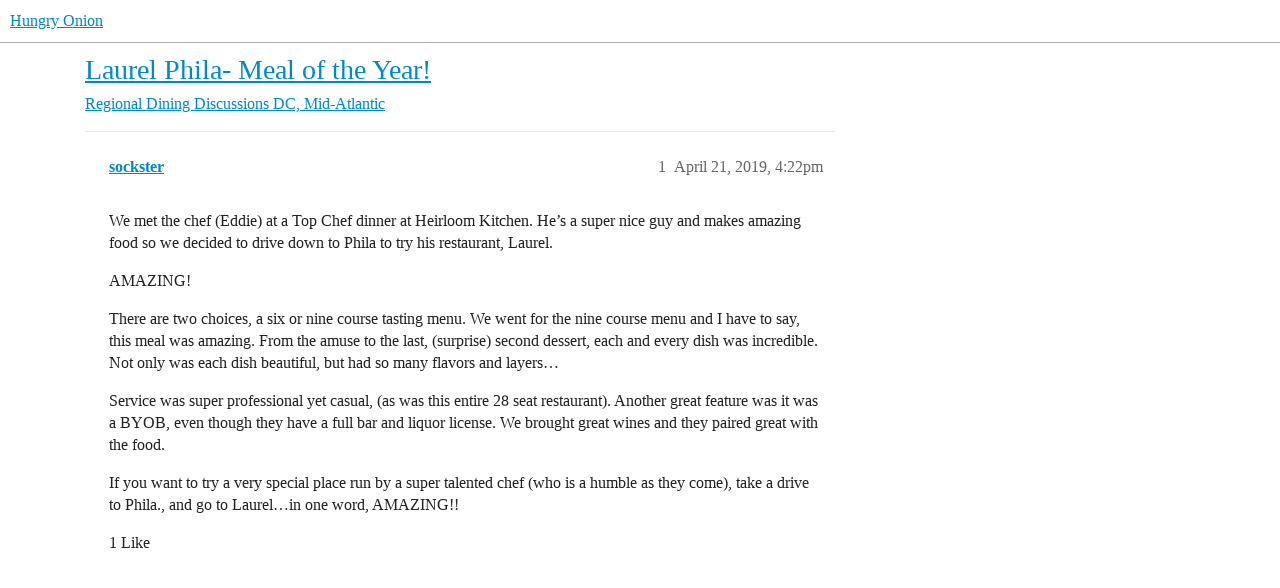

--- FILE ---
content_type: text/css
request_url: https://cdn2.hungryonion.org/stylesheets/discourse-locations_desktop_6a270eae35063a1b8a3cae5cde674d9497570802.css?__ws=www.hungryonion.org
body_size: -5
content:
#reply-control .composer-fields .title-and-category.show-location-controls{align-items:flex-start}#reply-control .composer-fields .title-and-category.show-location-controls.location-add-no-text>div:last-of-type{margin-right:0}#reply-control .composer-fields .title-and-category.show-location-controls .category-input{flex:1 0 30%}#reply-control .composer-fields .title-and-category.show-location-controls .category-input .select-kit{min-width:200px}#reply-control .with-tags .title-and-category.show-location-controls .category-input{flex:1 0 20%}#reply-control .with-tags .title-and-category.show-location-controls .mini-tag-chooser{flex:1 1 20%;margin-right:5px}.composer-controls-location .location-label{display:flex}.composer-controls-location .location-label button{min-width:35px;text-align:left}.composer-controls-location .location-label button.no-text{text-align:center}.composer-controls-location .location-label button.no-text .fa{margin-right:0}.composer-controls-location .btn:not(:hover){background:var(--secondary)}
/*# sourceMappingURL=discourse-locations_desktop_6a270eae35063a1b8a3cae5cde674d9497570802.css.map?__ws=www.hungryonion.org */


--- FILE ---
content_type: text/css
request_url: https://cdn2.hungryonion.org/stylesheets/common_theme_19_66d174fd24b7c13cc230c75248c0be928e98c29c.css?__ws=www.hungryonion.org
body_size: -238
content:
#share-link .actions .sources{max-width:100%}
/*# sourceMappingURL=common_theme_19_66d174fd24b7c13cc230c75248c0be928e98c29c.css.map?__ws=www.hungryonion.org */


--- FILE ---
content_type: text/css
request_url: https://cdn2.hungryonion.org/stylesheets/mobile_theme_41_9a6e222a51f29111ef150decb9525b8bba88c117.css?__ws=www.hungryonion.org
body_size: -127
content:
.discourse-signup-banner{flex-direction:column}.discourse-signup-banner-content{width:100%;margin:0}.discourse-signup-banner-content-header{font-size:var(--font-up-3)}.discourse-signup-banner-cta{margin-top:1em;flex-direction:row;width:100%;justify-content:space-between;align-items:center}.discourse-signup-banner-cta-signup{width:40%}.discourse-signup-banner-cta-actions{width:50%;margin:0}
/*# sourceMappingURL=mobile_theme_41_9a6e222a51f29111ef150decb9525b8bba88c117.css.map?__ws=www.hungryonion.org */


--- FILE ---
content_type: text/css
request_url: https://cdn2.hungryonion.org/stylesheets/mobile_theme_4_d051fe781d232ed12f9e3dd3e766c53fe1bf9208.css?__ws=www.hungryonion.org
body_size: 46
content:
.avatar-flair{opacity:.4}html{font-size:15px}.new-topic.badge-notification{color:#e55451;font-size:larger;font-weight:bolder}.featured-topic-wrapper .featured-topics .featured-topic{position:relative}.featured-topic-wrapper .featured-topics .featured-topic h3{position:absolute;bottom:0;right:0;background:hsla(0,0%,100%,.6666666667);padding:.2em;width:70%;font-size:.8em;max-width:150px;max-height:80px}.featured-topic-wrapper .featured-topics .featured-topic h3 a:link{color:#000}.featured-topic-wrapper .featured-topics .featured-topic h3 a:visited{color:#000}.featured-topic-image{max-height:80px;border-radius:20px}footergraphic img{width:100%;height:200px;object-fit:cover;filter:grayscale(80%)}.category-heading__description{display:none}.topic-list-thumbnail{display:none}.background-thumbnail{display:none}.main-thumbnail{display:none}.has-thumbnail{display:none}
/*# sourceMappingURL=mobile_theme_4_d051fe781d232ed12f9e3dd3e766c53fe1bf9208.css.map?__ws=www.hungryonion.org */


--- FILE ---
content_type: text/javascript
request_url: https://cdn2.hungryonion.org/theme-javascripts/6360ddcb8e774124dbeb5e7ccf682007f431fa1b.js?__ws=www.hungryonion.org
body_size: 203
content:
const{registerSettings:e,getObjectForTheme:i}=await window.moduleBroker.lookup("discourse/lib/theme-settings-store"),{withPluginApi:o}=await window.moduleBroker.lookup("discourse/lib/plugin-api"),{default:t}=await window.moduleBroker.lookup("discourse/lib/deprecated")
e(4,{}),i(4)
var l={name:"theme-field-818-common-html-script-1",after:"inject-objects",initialize(){t("Adding JS code using <script type='text/discourse-plugin'> is deprecated. Move this code to a dedicated JavaScript file.",{id:"discourse.script-tag-discourse-plugin",url:"https://meta.discourse.org/t/366482"}),o("0.8",e=>{e.replaceIcon("d-liked","utensils"),e.replaceIcon("d-unliked","utensils"),e.replaceIcon("notification.liked","utensils"),e.replaceIcon("notification.liked_2","utensils"),e.replaceIcon("notification.liked_many","utensils"),e.replaceIcon("bars","bacon"),e.replaceIcon("plus","pencil-alt"),e.replaceIcon("bookmark","far-bookmark"),e.replaceIcon("flag","far-flag")})}},c=Object.freeze({__proto__:null,default:l})
const r={}
r["discourse/initializers/theme-field-818-common-html-script-1"]=c
export{r as default}

//# sourceMappingURL=6360ddcb8e774124dbeb5e7ccf682007f431fa1b.map?__ws=www.hungryonion.org
